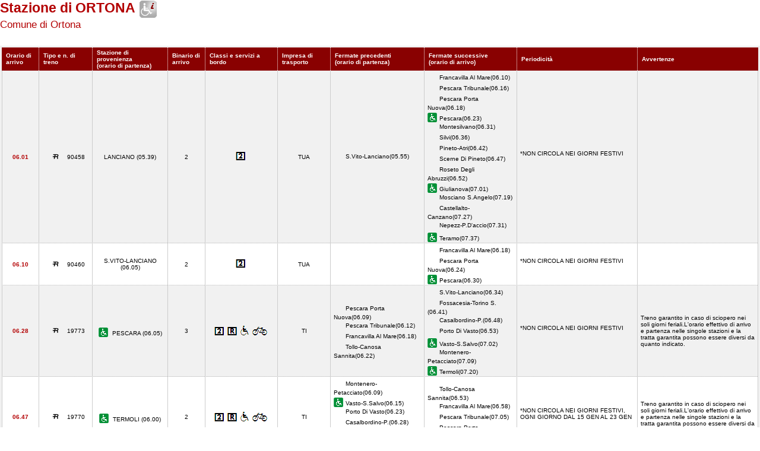

--- FILE ---
content_type: text/html; charset=utf-8
request_url: https://prm.rfi.it/qo_prm/QO_Stampa.aspx?Tipo=A&id=1827&lin=it&dalle=06.00&alle=06.59
body_size: 24982
content:


<!DOCTYPE html PUBLIC "-//W3C//DTD XHTML 1.0 Strict//EN" "http://www.w3.org/TR/xhtml1/DTD/xhtml1-strict.dtd">
<html xmlns="http://www.w3.org/1999/xhtml" lang="it" xml:lang="it">
<head>
	<meta http-equiv="Content-Type" content="text/html; charset=UTF-8" />
	<title>Formato stampa dell'orario dei treni in arrivo nella
	                                                     stazione di Ortona - RFI</title>
	<link rel="stylesheet" href="css/styleQO.css" media="screen" />
	<link rel="stylesheet" href="css/styleQOprint.css" media="print" />
	<!--[if IE 7]><link rel="stylesheet" href="css/ie7.css" media="screen" /><![endif]-->
	<!--[if IE 6]><link rel="stylesheet" href="css/ie6.css" media="screen" /><![endif]-->
	<style type="text/css">
		div.contTab{padding-top:3px; background-image:none}
		div.contTab table.QOtab tr.rigatop th.cellaultima{width:16%; background-image:none}
	</style>
	<script type="text/javascript" src="js/utility.js"></script>
</head>
<body style="background:#FFF; min-width:960px">
	<!-- CONTAINER -->
	<div id="container">

		<!-- CONTENUTI -->
		<div id="content">
			<!-- Paragrafo -->
			<div class="ContParag">
				<!-- Titolo -->
				<div class="QOtitolo">
				
				    
	                    <h3>Stazione di ORTONA</h3>
                    
			            <img src="images/ico_no_pmr_big.gif" alt="Stazione non dotata di assistenza alle Persone a Ridotta Mobilit&agrave;" />
			        
	                        <h4>Comune di Ortona</h4>
                        
			        
			        <div><b></b></div>
					<br />
					<div class="clearLeft"></div>
				</div>
				<!-- /Titolo -->

				<!-- Tabella Quadro Orario -->
				<div class="contTab">
					<table border="0" cellpadding="0" cellspacing="0" width="100%" class="QOtab" summary="La tabella contiene le informazioni relative ai treni in arrivo nella stazione di ORVIETO. Vengono riportate informazioni su l'orario, il numero del treno, la stazione di provenienza, il binario di arrivo, classi e servizi a bordo, fermate precedenti e fermate successive, periodicit&agrave; e avvertenze.">
						<thead>
							<tr class="rigatop">
							
							
								<th scope="col" style="width:5%">
								
	                                Orario di arrivo
                                 								
								</th>
								<th scope="col">								
								
	                                Tipo e n. di treno
                                
								</th>
								<th scope="col">								
								
	                                Stazione di provenienza
                                
								<br />								
								
	                                (orario di partenza)
                                
								</th>
								<th scope="col" style="width:5%">								
								
	                                Binario di arrivo
                                
								</th>
								<th scope="col">								
								
	                                Classi e servizi a bordo
                                
								</th>	
								<th scope="col" style="width:7%">
								
								
	                                Impresa di trasporto
                                
								</th>							
								<th scope="col">
								
								
	                                Fermate precedenti
                                
								<br />
								
								
	                                (orario di partenza)
                                
								</th>
								<th scope="col">
								
								
	                                Fermate successive
                                
								<br />
								
	                                (orario di arrivo)
                                							
								
								
								</th>
								<th scope="col" style="width:16%">
								
								
	                                Periodicit&agrave;
                                
								</th>
								<th scope="col" class="cellaultima">
								
	                                Avvertenze
                                								
								</th>
						    
							</tr>
						</thead>
						<tbody>
						    
						    
                                            <tr>
                                        
                            
								    <td class="cellauno center" style="text-align:center">06.01
								    </td>
								    
								    <td class="center">
								    
								        <img src="images/trn_R.gif" alt="Treno Regionale" />
								    90458
								    </td>
								    <td class="center">
								    
								    LANCIANO 
                                     
                                   								   								   
								   
								   (05.39)
								   </td>								    
								    <td class="center">
								        
								        2 								                        
			                            
								        
								        
								    </td>
								    <td class="center">
									    
                                            <img src='IMAGES/2.gif' alt='Servizio di Seconda Classe' />&nbsp;
                                                                        
								    
								    </td>
								    <td class="center">TUA</td>
								    <td>
									    
							        
                                            <span></span>S.Vito-Lanciano(05.55)
                                            		    
								        
								        &nbsp;</td>
								    <td>
								        
							        
                                            <span></span>Francavilla Al Mare(06.10)
                                            
								                <br/>
								            
                                            <span></span>Pescara Tribunale(06.16)
                                            
								                <br/>
								            
                                            <span></span>Pescara Porta Nuova(06.18)
                                            
								                <br/>
								            
							                <img src="images/ico_pmr.gif" alt="Stazione con servizio di assistenza alle Persone a Ridotta Mobilit&agrave;" class="ico" />Pescara(06.23)
							                
								                <br/>
								            
                                            <span></span>Montesilvano(06.31)
                                            
								                <br/>
								            
                                            <span></span>Silvi(06.36)
                                            
								                <br/>
								            
                                            <span></span>Pineto-Atri(06.42)
                                            
								                <br/>
								            
                                            <span></span>Scerne Di Pineto(06.47)
                                            
								                <br/>
								            
                                            <span></span>Roseto Degli Abruzzi(06.52)
                                            
								                <br/>
								            
							                <img src="images/ico_pmr.gif" alt="Stazione con servizio di assistenza alle Persone a Ridotta Mobilit&agrave;" class="ico" />Giulianova(07.01)
							                
								                <br/>
								            
                                            <span></span>Mosciano S.Angelo(07.19)
                                            
								                <br/>
								            
                                            <span></span>Castellalto-Canzano(07.27)
                                            
								                <br/>
								            
                                            <span></span>Nepezz-P.D'accio(07.31)
                                            
								                <br/>
								            
							                <img src="images/ico_pmr.gif" alt="Stazione con servizio di assistenza alle Persone a Ridotta Mobilit&agrave;" class="ico" />Teramo(07.37)
							                		 
							       
                                       
                                    &nbsp;</td>
								    
                                        <td>*NON CIRCOLA NEI GIORNI FESTIVI<br />&nbsp;</td>                    
								    
                                    			    
								    
								    
								    <td>&nbsp;</td>
							        
							        </tr>
							                                    
							                <tr class="dispari">							    
							            
                            
								    <td class="cellauno center" style="text-align:center">06.10
								    </td>
								    
								    <td class="center">
								    
								        <img src="images/trn_R.gif" alt="Treno Regionale" />
								    90460
								    </td>
								    <td class="center">
								    
								    S.VITO-LANCIANO 
                                     
                                   								   								   
								   
								   (06.05)
								   </td>								    
								    <td class="center">
								        
								        2 								                        
			                            
								        
								        
								    </td>
								    <td class="center">
									    
                                            <img src='IMAGES/2.gif' alt='Servizio di Seconda Classe' />&nbsp;
                                                                        
								    
								    </td>
								    <td class="center">TUA</td>
								    <td>
									    
							        		    
								        
								        &nbsp;</td>
								    <td>
								        
							        
                                            <span></span>Francavilla Al Mare(06.18)
                                            
								                <br/>
								            
                                            <span></span>Pescara Porta Nuova(06.24)
                                            
								                <br/>
								            
							                <img src="images/ico_pmr.gif" alt="Stazione con servizio di assistenza alle Persone a Ridotta Mobilit&agrave;" class="ico" />Pescara(06.30)
							                		 
							       
                                       
                                    &nbsp;</td>
								    
                                        <td>*NON CIRCOLA NEI GIORNI FESTIVI<br />&nbsp;</td>                    
								    
                                    			    
								    
								    
								    <td>&nbsp;</td>
							        
							        </tr>
							        
                                            <tr>
                                        
                            
								    <td class="cellauno center" style="text-align:center">06.28
								    </td>
								    
								    <td class="center">
								    
								        <img src="images/trn_R.gif" alt="Treno Regionale" />
								    19773
								    </td>
								    <td class="center">
								    
								    
								    <img src="images/ico_pmr.gif" alt="Stazione con servizio di assistenza alle Persone a Ridotta Mobilit&agrave;" class="ico" />
								    PESCARA 
                                     
                                   								   								   
								   
								   (06.05)
								   </td>								    
								    <td class="center">
								        
								        3 								                        
			                            
								        
								        
								    </td>
								    <td class="center">
									    
                                            <img src='IMAGES/2.gif' alt='Servizio di Seconda Classe' />&nbsp;
                                     
                                            <img src='IMAGES/R.gif' alt='Prenotazione obbligatoria' />&nbsp;
                                     
                                            <img src='IMAGES/accessib.gif' alt='Treno con carrozza dotata di posto attrezzato e bagno accessibile per passeggeri su sedia a ruote' />&nbsp;
                                     
                                            <img src='IMAGES/bici.gif' alt='Servizio di trasporto Bici al seguito' />&nbsp;
                                                                        
								    
								    </td>
								    <td class="center">TI</td>
								    <td>
									    
							        
                                            <span></span>Pescara Porta Nuova(06.09)
                                            
								                <br/>
								            
                                            <span></span>Pescara Tribunale(06.12)
                                            
								                <br/>
								            
                                            <span></span>Francavilla Al Mare(06.18)
                                            
								                <br/>
								            
                                            <span></span>Tollo-Canosa Sannita(06.22)
                                            		    
								        
								        &nbsp;</td>
								    <td>
								        
							        
                                            <span></span>S.Vito-Lanciano(06.34)
                                            
								                <br/>
								            
                                            <span></span>Fossacesia-Torino S.(06.41)
                                            
								                <br/>
								            
                                            <span></span>Casalbordino-P.(06.48)
                                            
								                <br/>
								            
                                            <span></span>Porto Di Vasto(06.53)
                                            
								                <br/>
								            
							                <img src="images/ico_pmr.gif" alt="Stazione con servizio di assistenza alle Persone a Ridotta Mobilit&agrave;" class="ico" />Vasto-S.Salvo(07.02)
							                
								                <br/>
								            
                                            <span></span>Montenero-Petacciato(07.09)
                                            
								                <br/>
								            
							                <img src="images/ico_pmr.gif" alt="Stazione con servizio di assistenza alle Persone a Ridotta Mobilit&agrave;" class="ico" />Termoli(07.20)
							                		 
							       
                                       
                                    &nbsp;</td>
								    
                                        <td>*NON CIRCOLA NEI GIORNI FESTIVI<br />&nbsp;</td>                    
								    
                                    			    
								    
								    
								    <td>Treno garantito in caso di sciopero nei soli giorni feriali.L'orario effettivo di arrivo e partenza nelle singole stazioni e la tratta garantita possono essere diversi da quanto indicato.&nbsp;</td>
							        
							        </tr>
							                                    
							                <tr class="dispari">							    
							            
                            
								    <td class="cellauno center" style="text-align:center">06.47
								    </td>
								    
								    <td class="center">
								    
								        <img src="images/trn_R.gif" alt="Treno Regionale" />
								    19770
								    </td>
								    <td class="center">
								    
								    
								    <img src="images/ico_pmr.gif" alt="Stazione con servizio di assistenza alle Persone a Ridotta Mobilit&agrave;" class="ico" />
								    TERMOLI 
                                     
                                   								   								   
								   
								   (06.00)
								   </td>								    
								    <td class="center">
								        
								        2 								                        
			                            
								        
								        
								    </td>
								    <td class="center">
									    
                                            <img src='IMAGES/2.gif' alt='Servizio di Seconda Classe' />&nbsp;
                                     
                                            <img src='IMAGES/R.gif' alt='Prenotazione obbligatoria' />&nbsp;
                                     
                                            <img src='IMAGES/accessib.gif' alt='Treno con carrozza dotata di posto attrezzato e bagno accessibile per passeggeri su sedia a ruote' />&nbsp;
                                     
                                            <img src='IMAGES/bici.gif' alt='Servizio di trasporto Bici al seguito' />&nbsp;
                                                                        
								    
								    </td>
								    <td class="center">TI</td>
								    <td>
									    
							        
                                            <span></span>Montenero-Petacciato(06.09)
                                            
								                <br/>
								            
								            <img src="images/ico_pmr.gif" alt="Servizio di assistenza ai passeggeri a mobilit&agrave; ridotta" class="ico" />Vasto-S.Salvo(06.15)
								            
								                <br/>
								            
                                            <span></span>Porto Di Vasto(06.23)
                                            
								                <br/>
								            
                                            <span></span>Casalbordino-P.(06.28)
                                            
								                <br/>
								            
                                            <span></span>Fossacesia-Torino S.(06.35)
                                            
								                <br/>
								            
                                            <span></span>S.Vito-Lanciano(06.42)
                                            		    
								        
								        &nbsp;</td>
								    <td>
								        
							        
                                            <span></span>Tollo-Canosa Sannita(06.53)
                                            
								                <br/>
								            
                                            <span></span>Francavilla Al Mare(06.58)
                                            
								                <br/>
								            
                                            <span></span>Pescara Tribunale(07.05)
                                            
								                <br/>
								            
                                            <span></span>Pescara Porta Nuova(07.08)
                                            
								                <br/>
								            
							                <img src="images/ico_pmr.gif" alt="Stazione con servizio di assistenza alle Persone a Ridotta Mobilit&agrave;" class="ico" />Pescara(07.15)
							                		 
							       
                                       
                                    &nbsp;</td>
								    
                                        <td>*NON CIRCOLA NEI GIORNI FESTIVI, OGNI GIORNO DAL 15 GEN AL 23 GEN<br />&nbsp;</td>                    
								    
                                    			    
								    
								    
								    <td>Treno garantito in caso di sciopero nei soli giorni feriali.L'orario effettivo di arrivo e partenza nelle singole stazioni e la tratta garantita possono essere diversi da quanto indicato.&nbsp;</td>
							        
							        </tr>
							        
                                            <tr>
                                        
                            
								    <td class="cellauno center" style="text-align:center">06.47
								    </td>
								    
								    <td class="center">
								    
								        <img src="images/trn_R.gif" alt="Treno Regionale" />
								    19770
								    </td>
								    <td class="center">
								    
								    S.VITO-LANCIANO 
                                     
                                   								   								   
								   
								   (06.42)
								   </td>								    
								    <td class="center">
								        
								        2 								                        
			                            
								        
								        
								    </td>
								    <td class="center">
									    
                                            <img src='IMAGES/2.gif' alt='Servizio di Seconda Classe' />&nbsp;
                                     
                                            <img src='IMAGES/R.gif' alt='Prenotazione obbligatoria' />&nbsp;
                                     
                                            <img src='IMAGES/accessib.gif' alt='Treno con carrozza dotata di posto attrezzato e bagno accessibile per passeggeri su sedia a ruote' />&nbsp;
                                     
                                            <img src='IMAGES/bici.gif' alt='Servizio di trasporto Bici al seguito' />&nbsp;
                                                                        
								    
								    </td>
								    <td class="center">TI</td>
								    <td>
									    
							        
                                            <span></span>Montenero-Petacciato(06.09)
                                            
								                <br/>
								            
								            <img src="images/ico_pmr.gif" alt="Servizio di assistenza ai passeggeri a mobilit&agrave; ridotta" class="ico" />Vasto-S.Salvo(06.15)
								            
								                <br/>
								            
                                            <span></span>Porto Di Vasto(06.23)
                                            
								                <br/>
								            
                                            <span></span>Casalbordino-P.(06.28)
                                            
								                <br/>
								            
                                            <span></span>Fossacesia-Torino S.(06.35)
                                            
								                <br/>
								            
                                            <span></span>S.Vito-Lanciano(06.42)
                                            		    
								        
								        &nbsp;</td>
								    <td>
								        
							        
                                            <span></span>Tollo-Canosa Sannita(06.53)
                                            
								                <br/>
								            
                                            <span></span>Francavilla Al Mare(06.58)
                                            
								                <br/>
								            
                                            <span></span>Pescara Tribunale(07.05)
                                            
								                <br/>
								            
                                            <span></span>Pescara Porta Nuova(07.08)
                                            
								                <br/>
								            
							                <img src="images/ico_pmr.gif" alt="Stazione con servizio di assistenza alle Persone a Ridotta Mobilit&agrave;" class="ico" />Pescara(07.15)
							                		 
							       
                                       
                                    &nbsp;</td>
								    
                                        <td>*CIRCOLA DAL 15 GEN AL 23 GEN<br />*NON CIRCOLA NEI GIORNI FESTIVI<br />&nbsp;</td>                    
								    
                                    			    
								    
								    
								    <td>Treno garantito in caso di sciopero nei soli giorni feriali.L'orario effettivo di arrivo e partenza nelle singole stazioni e la tratta garantita possono essere diversi da quanto indicato.&nbsp;</td>
							        
							        </tr>
							        

						</tbody>
					</table>
				</div>
				<!-- /Tabella Quadro Orario -->

			</div>
			<!-- /Paragrafo -->
			
			<div id="closeButtonBox" class="closeButton"></div>
			
			
                <script type="text/javascript">buildCloseButton('closeButtonBox');</script>
            		
			
			
		</div>
		<!-- /CONTENUTI -->
	</div>
	<!-- /CONTAINER -->
</body>
</html>

--- FILE ---
content_type: text/css
request_url: https://prm.rfi.it/qo_prm/css/styleQOprint.css
body_size: 1620
content:
/* Quadro Orario Stampa */

/* Titolo */
div.QOtitolo{font-family:Arial; color:#B30002}
div.QOtitolo h3{float:left; margin:0; padding:0; font-size:16pt; }
div.QOtitolo h4{clear:left; font-weight:normal; margin:0; padding:0 0 10px 0}
div.QOtitolo img{float:left}

/* Tabella Orari */
div.contTab{width:auto; clear:both; font-size:8pt; font-family:Arial; margin-top:0; padding:0px; border:2px solid #626262; background-image:none}
div.contTab table.QOtab{border:#333; }
div.contTab table.QOtab th{width:auto; padding:2px 7px; text-align:left}
div.contTab a{color:#000; text-decoration:none}
div.contTab img{border:0}
div.contTab img.ico{position:relative; top:3px}
div.contTab td span{padding-left:20px; line-height:18px}
div.contTab table.QOtab tr.rigatop{color:#000; text-align:left}
div.contTab table.QOtab tr.rigatop th{border:1px solid #626262; border-bottom:2px solid #626262}
div.contTab table.QOtab tr.rigatop th.cellaultima{width:16%}
div.contTab table.QOtab td{padding:3px 5px; border-right:1px solid #626262; border-bottom:1px dotted #626262}
div.contTab table.QOtab td.cellauno{border-left:1px solid #626262; text-align:left; font-weight:bold; color:#B30002}
div.contTab table.QOtab tr.dispari td{background:#FFF; border-bottom:1px dotted #626262}
div.contTab .center{text-align:center}
div.contTab .clear{clear:both; margin:0; padding:0}
div.contPopUp {}
div.contPopUp div.bottom{text-align:right; margin:8px 0; background:url('/images/bg_poupBot.gif') 0 0 repeat-y; height:auto !important; height:40px; min-height:18px; padding:3px 10px 3px 0}
div.contPopUp div.bottom img{border:0}

--- FILE ---
content_type: application/x-javascript
request_url: https://prm.rfi.it/qo_prm/js/utility.js
body_size: 847
content:

function open_popup(url, width, height, left, top, newParams){
	var o;
	params = "menubar,scrollbars,resizable,status,toolbar";
	//params = "menubar,scrollbars,status,toolbar";
	if(newParams) params = newParams;
	
	o=window.open(url, '', params+ ', width='+width+ ', height='+height+', left='+left+', top='+top);
}

function buildCloseButton(divIdLocation){
	var divIdLocationRef = document.getElementById(divIdLocation);
	if (!divIdLocationRef) return;
	
	/* INIZIO: costruzione nodo <a href=...>  */
	var btn = document.createElement('a'); // o img per bottoncino con + e meno...
	btn.setAttribute('id', 'closeButtonLink');
	btn.setAttribute('title', 'Chiudi la finestra');
	btn.setAttribute('href', 'javascript:self.close();');
	/*btn.onclick = new Function('javascript: expandCollapseTxtBlock(\''+ idExpColTxtElem +'\',\''+ idExpColTxtBtn +'\',\''+btnCaptionExpand+'\',\''+btnCaptionCollapse+'\');'); */
	/* ***** FINE: costruzione nodo <a href=...>  ***** */
	
	/* INIZIO: costruzione nodo <a img=...>  contenuto nello <a href=...> */
	var imgBtn = document.createElement('img');
	imgBtn.setAttribute('alt', 'Chiudi la finestra');
	imgBtn.setAttribute('src', 'images/buttonChiudi.gif');
	btn.appendChild(imgBtn);
	/* FINE: costruzione nodo <a img=...>  contenuto nello <a href=...> */
	
	divIdLocationRef.appendChild(btn);
}

function buildCloseButtonTedesco(divIdLocation) {
    var divIdLocationRef = document.getElementById(divIdLocation);
    if (!divIdLocationRef) return;

    /* INIZIO: costruzione nodo <a href=...>  */
    var btn = document.createElement('a'); // o img per bottoncino con + e meno...
    btn.setAttribute('id', 'closeButtonLink');
    btn.setAttribute('title', 'Fenster schliessen');
    btn.setAttribute('href', 'javascript:self.close();');
    /*btn.onclick = new Function('javascript: expandCollapseTxtBlock(\''+ idExpColTxtElem +'\',\''+ idExpColTxtBtn +'\',\''+btnCaptionExpand+'\',\''+btnCaptionCollapse+'\');'); */
    /* ***** FINE: costruzione nodo <a href=...>  ***** */

    /* INIZIO: costruzione nodo <a img=...>  contenuto nello <a href=...> */
    var imgBtn = document.createElement('img');
    imgBtn.setAttribute('alt', 'Fenster schliessen');
    imgBtn.setAttribute('src', 'images/buttonChiudiTedesco.gif');
    btn.appendChild(imgBtn);
    /* FINE: costruzione nodo <a img=...>  contenuto nello <a href=...> */

    divIdLocationRef.appendChild(btn);
}

function addOnLoadHandler(myHandler)
{
 try{
	var IE = document.all?true:false;
	if (!IE){
		window.addEventListener('load', myHandler, true);
		window.captureEvents(Event.ONLOAD);
	}else {
		window.attachEvent( 'onload', myHandler);
	}
  }catch(e){}finally{}
}